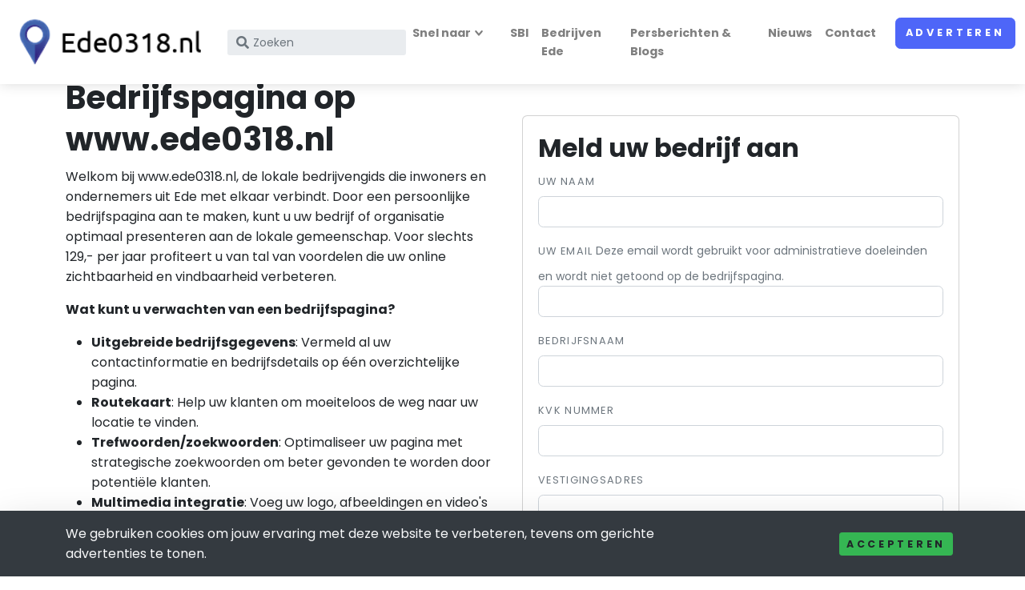

--- FILE ---
content_type: text/html; charset=utf-8
request_url: https://www.ede0318.nl/bedrijf-aanmelden/
body_size: 13533
content:

<!DOCTYPE html>

<html lang="nl">
<head>
<meta charset="utf-8"/>
<meta content="IE=edge" http-equiv="X-UA-Compatible"/>
<title>Uw bedrijf aanmelden op Amsterdam-020.nl. Wordt beter zichtbaar in de regio Amsterdam- Ede</title>
<meta content="Uw eigen zakelijke bedrijfspagina in de gemeente bedrijvengids" name="description"/>
<meta content="width=device-width, initial-scale=1" name="viewport"/>
<link href="https://fonts.googleapis.com" rel="preconnect"/>
<link crossorigin="" href="https://fonts.gstatic.com" rel="preconnect"/>
<link href="https://cdnjs.cloudflare.com" rel="preconnect"/>
<link href="https://use.fontawesome.com" rel="preconnect"/>
<link href="https://cdn.jsdelivr.net" rel="preconnect"/>
<link href="https://maps.googleapis.com" rel="preconnect"/>
<link href="https://gemeentesites.ams3.digitaloceanspaces.com" rel="dns-prefetch"/>
<meta content="all,follow" name="robots"/>
<link href="https://gemeentesites.ams3.digitaloceanspaces.com/static/css/style.default.css" id="theme-stylesheet" rel="stylesheet">
<link as="style" href="https://fonts.googleapis.com/css2?family=Playfair+Display:wght@400;700&amp;family=Poppins:wght@300;400;700&amp;display=swap" onload="this.onload=null;this.rel='stylesheet'" rel="preload"/>
<noscript><link href="https://fonts.googleapis.com/css2?family=Playfair+Display:wght@400;700&amp;family=Poppins:wght@300;400;700&amp;display=swap" rel="stylesheet"/></noscript>
<link as="style" href="https://gemeentesites.ams3.digitaloceanspaces.com/static/vendor/nouislider/nouislider.css" onload="this.onload=null;this.rel='stylesheet'" rel="preload"/>
<link as="style" href="https://cdnjs.cloudflare.com/ajax/libs/Swiper/4.4.1/css/swiper.min.css" onload="this.onload=null;this.rel='stylesheet'" rel="preload"/>
<link as="style" href="https://gemeentesites.ams3.digitaloceanspaces.com/static/vendor/magnific-popup/magnific-popup.css" onload="this.onload=null;this.rel='stylesheet'" rel="preload"/>
<noscript>
<link href="https://gemeentesites.ams3.digitaloceanspaces.com/static/vendor/nouislider/nouislider.css" rel="stylesheet"/>
<link href="https://cdnjs.cloudflare.com/ajax/libs/Swiper/4.4.1/css/swiper.min.css" rel="stylesheet"/>
<link href="https://gemeentesites.ams3.digitaloceanspaces.com/static/vendor/magnific-popup/magnific-popup.css" rel="stylesheet"/>
</noscript>
<!-- Dismissible Banners Styles -->
<style>
            /* Dismissible Banners - Fixed overlays on left and right */
            .banner-item {
                position: relative;
                margin-bottom: 0;
            }

            .banner-item.dismissed {
                display: none !important;
            }

            .sidebar-dismiss {
                position: absolute;
                top: 0;
                right: 0;
                background: rgba(0, 0, 0, 0.7);
                color: white;
                border: none;
                border-radius: 0 0 0 4px;
                width: 30px;
                height: 30px;
                cursor: pointer;
                font-size: 18px;
                line-height: 1;
                padding: 0;
                z-index: 101;
                transition: background 0.2s;
            }

            .sidebar-dismiss:hover {
                background: rgba(0, 0, 0, 0.9);
            }

            .banners-left.dismissed,
            .banners-right.dismissed {
                display: none !important;
            }

            /* Hide banners initially for deferred loading */
            .banners-left,
            .banners-right,
            .banners-mobile-row {
                opacity: 0;
                visibility: hidden;
                transition: opacity 0.3s ease-in-out, visibility 0.3s ease-in-out;
            }

            /* Show banners when loaded class is added */
            .banners-left.loaded,
            .banners-right.loaded,
            .banners-mobile-row.loaded {
                opacity: 1;
                visibility: visible;
            }

            /* Desktop: Fixed position overlays on left and right */
            @media (min-width: 1400px) {
                .banners-left,
                .banners-right {
                    position: fixed;
                    top: 200px;
                    width: 300px;
                    z-index: 100;
                }

                .banners-left {
                    left: 20px;
                }

                .banners-right {
                    right: 20px;
                }
            }

            /* Mobile: Bottom banner (horizontal 728x90) */
            @media (max-width: 1399px) {
                .banners-left,
                .banners-right {
                    display: none;
                }

                .banners-mobile-row {
                    position: fixed;
                    bottom: 0;
                    left: 0;
                    right: 0;
                    background: rgba(255, 255, 255, 0.98);
                    padding: 5px;
                    box-shadow: 0 -2px 10px rgba(0,0,0,0.2);
                    z-index: 1000;
                    max-height: 70px;
                    display: flex;
                    align-items: center;
                    justify-content: center;
                    overflow: hidden;
                }

                .banners-mobile-row .banner-item {
                    max-width: 100%;
                    height: auto;
                    display: flex;
                    align-items: center;
                    justify-content: center;
                    margin-bottom: 0;
                }

                .banners-mobile-row .banner-item img {
                    max-width: 100%;
                    max-height: 60px;
                    height: auto;
                    width: auto;
                }

                .banners-mobile-row .banner-item a {
                    max-width: 100%;
                }

                .banners-mobile-row .banner-item a {
                    display: flex;
                    align-items: center;
                    justify-content: center;
                    height: 100%;
                }

                /* Only show first banner on mobile */
                .banners-mobile-row .banner-item:not(:first-child) {
                    display: none;
                }

                /* Adjust dismiss button for mobile */
                .banners-mobile-row .sidebar-dismiss {
                    position: absolute;
                    top: 5px;
                    right: 5px;
                    border-radius: 4px;
                    bottom: auto;
                }

                .banners-mobile-row.dismissed {
                    display: none !important;
                }
            }

            @media (min-width: 1400px) {
                .banners-mobile-row {
                    display: none;
                }
            }
        </style>
<!-- Favicon-->
<link href="https://gemeentesites.ams3.digitaloceanspaces.com/static/img/favicon.png" rel="shortcut icon">
<link as="style" href="https://cdn.jsdelivr.net/npm/bootstrap-icons@1.8.1/font/bootstrap-icons.css" onload="this.onload=null;this.rel='stylesheet'" rel="preload"/>
<link as="style" href="https://use.fontawesome.com/releases/v5.8.1/css/all.css" onload="this.onload=null;this.rel='stylesheet'" rel="preload"/>
<link as="style" href="https://unpkg.com/leaflet@1.9.4/dist/leaflet.css" onload="this.onload=null;this.rel='stylesheet'" rel="preload"/>
<noscript>
<link href="https://cdn.jsdelivr.net/npm/bootstrap-icons@1.8.1/font/bootstrap-icons.css" rel="stylesheet"/>
<link crossorigin="anonymous" href="https://use.fontawesome.com/releases/v5.8.1/css/all.css" integrity="sha384-50oBUHEmvpQ+1lW4y57PTFmhCaXp0ML5d60M1M7uH2+nqUivzIebhndOJK28anvf" rel="stylesheet"/>
<link crossorigin="" href="https://unpkg.com/leaflet@1.9.4/dist/leaflet.css" integrity="sha256-p4NxAoJBhIIN+hmNHrzRCf9tD/miZyoHS5obTRR9BMY=" rel="stylesheet"/>
</noscript>
<!-- Tweaks for older IEs-->
<!--[if lt IE 9]>
            <script src="https://oss.maxcdn.com/html5shiv/3.7.3/html5shiv.min.js"></script>
            <script src="https://oss.maxcdn.com/respond/1.4.2/respond.min.js"></script>
        <![endif]-->
<script defer="" src="https://gemeentesites.ams3.digitaloceanspaces.com/static/cookie_consent/cookiebar.js" type="text/javascript"></script>
<script defer="" src="https://gemeentesites.ams3.digitaloceanspaces.com/static/flexforms/js/flexform.js" type="text/javascript"></script>
<!-- Google tag (gtag.js) -->
<script async="" src="https://www.googletagmanager.com/gtag/js?id=G-48XYQXB4NJ"></script>
<script>
  window.dataLayer = window.dataLayer || [];
  function gtag(){dataLayer.push(arguments);}
  gtag('js', new Date());

  gtag('config', 'G-48XYQXB4NJ');
</script>
</link></link></head>
<body style="padding-top: 72px">
<header class="header">
<!-- Navbar-->
<nav class="navbar navbar-expand-lg fixed-top shadow navbar-light bg-white">
<div class="container-fluid">
<div class="d-flex align-items-center">
<a class="navbar-brand py-1" href="/">
<img alt="" decoding="auto" height="60" loading="eager" src="https://gemeentesites.ams3.digitaloceanspaces.com/media/images/ede0318.nl.width-240.png" style="width:240px; height:auto;" width="220"/>
</a>
<form action="/zoeken/" class="form-inline d-none d-sm-flex" id="search">
<div class="input-label-absolute input-label-absolute-left input-expand ms-lg-2 ms-xl-3">
<label class="label-absolute" for="search_search">
<i class="fa fa-search"></i>
<span class="sr-only">Zoek op bedrijfsnaam of KvK
                                        nummer</span>
</label>
<input aria-label="Search" class="form-control form-control-sm border-0 shadow-0 bg-gray-200" id="search_search" name="q" placeholder="Zoeken" type="search"/>
</div>
</form>
</div>
<button aria-controls="navbarCollapse" aria-expanded="false" aria-label="Toggle navigation" class="navbar-toggler navbar-toggler-right" data-bs-target="#navbarCollapse" data-bs-toggle="collapse" type="button">
<i class="fa fa-bars"></i>
</button>
<!-- Navbar Collapse -->
<div class="collapse navbar-collapse" id="navbarCollapse">
<form action="/zoeken/" class="form-inline mt-4 mb-2 d-sm-none" id="searchcollapsed" method="get">
<div class="input-label-absolute input-label-absolute-left w-100">
<label class="label-absolute" for="searchcollapsed_search">
<i class="fa fa-search"></i>
<span class="sr-only">Zoek op bedrijfsnaam of KvK
                                        nummer</span>
</label>
<input aria-label="Search" class="form-control form-control-sm border-0 shadow-0 bg-gray-200" id="searchcollapsed_search" name="q" placeholder="Zoeken" type="search"/>
</div>
</form>
<ul class="navbar-nav ms-auto">
<!-- Megamenu-->
<li class="nav-item dropdown position-static">
<a class="nav-link dropdown-toggle" data-bs-toggle="dropdown" href="#">Snel naar</a>
<div class="dropdown-menu megamenu py-lg-0">
<div class="row">
<div class="col-lg-9">
<div class="row p-3 pe-lg-0 ps-lg-5 pt-lg-2">
<div class="row p-3 pe-lg-0 ps-lg-5 pt-lg-2">
<div class="col-lg-2">
<!-- Megamenu list-->
<h6 class="text-uppercase text-dark">
                                                            Beauty &amp; Gezondheid
                                                        </h6>
<ul class="megamenu-list list-unstyled">
<li class="megamenu-list-item">
<a class="megamenu-list-link" href="/bedrijven/schoonheidssalon-in-ede/">Schoonheidssalon</a>
</li>
<li class="megamenu-list-item">
<a class="megamenu-list-link" href="/bedrijven/huidkliniek-in-ede/">Huidkliniek</a>
</li>
<li class="megamenu-list-item">
<a class="megamenu-list-link" href="/bedrijven/herenkapper-in-ede/">Herenkapper</a>
</li>
<li class="megamenu-list-item">
<a class="megamenu-list-link" href="/bedrijven/dameskapper-in-ede/">Dameskapper</a>
</li>
<li class="megamenu-list-item">
<a class="megamenu-list-link" href="/bedrijven/prive-spa-sauna-in-ede/">Prive Spa-Sauna</a>
</li>
<li class="megamenu-list-item">
<a class="megamenu-list-link" href="/bedrijven/laserbehandeling-in-ede/">Laserbehandeling</a>
</li>
<li class="megamenu-list-item">
<a class="megamenu-list-link" href="/bedrijven/dietisten-gewichtsconsulenten-en-voedingsdeskundigen-in-ede/">Diëtisten</a>
</li>
<li class="megamenu-list-item">
<a class="megamenu-list-link" href="/bedrijven/fysiotherapie-in-ede/">Fysiotherapie</a>
</li>
<li class="megamenu-list-item">
<a class="megamenu-list-link" href="/bedrijven/pedicure-in-ede/">Pedicure</a>
</li>
<li class="megamenu-list-item">
<a class="megamenu-list-link" href="/bedrijven/afvallen-in-ede/">Afvallen</a>
</li>
</ul>
</div>
<div class="col-lg-2">
<!-- Megamenu list-->
<h6 class="text-uppercase text-dark">
                                                            Auto
                                                        </h6>
<ul class="megamenu-list list-unstyled">
<li class="megamenu-list-item">
<a class="megamenu-list-link" href="/bedrijven/autobedrijven-in-ede/">Autobedrijven</a>
</li>
<li class="megamenu-list-item">
<a class="megamenu-list-link" href="/bedrijven/autorijscholen-in-ede/">Autorijscholen</a>
</li>
<li class="megamenu-list-item">
<a class="megamenu-list-link" href="/bedrijven/auto-huren-autoverhuur-in-ede/">Auto huren-Autoverhuur</a>
</li>
<li class="megamenu-list-item">
<a class="megamenu-list-link" href="/bedrijven/theorie-cursus-in-ede/">Theorie cursus</a>
</li>
<li class="megamenu-list-item">
<a class="megamenu-list-link" href="/bedrijven/banden-bandenservice-in-ede/">Banden-Bandenservice</a>
</li>
<li class="megamenu-list-item">
<a class="megamenu-list-link" href="/bedrijven/theorie-cursus-in-ede/">Theorie cursus</a>
</li>
<li class="megamenu-list-item">
<a class="megamenu-list-link" href="/bedrijven/leasen-auto-in-ede/">Leasen auto</a>
</li>
<li class="megamenu-list-item">
<a class="megamenu-list-link" href="/bedrijven/busje-huren-in-ede/">Busje huren</a>
</li>
<li class="megamenu-list-item">
<a class="megamenu-list-link" href="/bedrijven/camper-huren-in-ede/">Camper huren</a>
</li>
<li class="megamenu-list-item">
<a class="megamenu-list-link" href="/bedrijven/auto-occasions-in-ede/">Auto occasions</a>
</li>
<li class="megamenu-list-item">
<a class="megamenu-list-link" href="/bedrijven/private-lease-in-ede/">Private lease</a>
</li>
</ul>
</div>
<div class="col-lg-2">
<!-- Megamenu list-->
<h6 class="text-uppercase text-dark">
                                                            Reizen
                                                        </h6>
<ul class="megamenu-list list-unstyled">
<li class="megamenu-list-item">
<a class="megamenu-list-link" href="/bedrijven/overnachten-in-ede/">Overnachten</a>
</li>
<li class="megamenu-list-item">
<a class="megamenu-list-link" href="/bedrijven/kamperen-in-ede/">Kamperen</a>
</li>
<li class="megamenu-list-item">
<a class="megamenu-list-link" href="/bedrijven/camperplaatsen-in-ede/">Camperplaatsen</a>
</li>
<li class="megamenu-list-item">
<a class="megamenu-list-link" href="/bedrijven/fietsvakantie-in-ede/">Fietsvakantie</a>
</li>
<li class="megamenu-list-item">
<a class="megamenu-list-link" href="/bedrijven/vakantiehuis-in-ede/">Vakantiehuis</a>
</li>
<li class="megamenu-list-item">
<a class="megamenu-list-link" href="/bedrijven/bed-and-breakfast-in-ede/">Bed and breakfast</a>
</li>
<li class="megamenu-list-item">
<a class="megamenu-list-link" href="/bedrijven/bungalowpark-in-ede/">Bungalowpark</a>
</li>
<li class="megamenu-list-item">
<a class="megamenu-list-link" href="/bedrijven/reisbureau-in-ede/">Reisbureau</a>
</li>
<li class="megamenu-list-item">
<a class="megamenu-list-link" href="/bedrijven/camping-in-ede/">Camping</a>
</li>
<li class="megamenu-list-item">
<a class="megamenu-list-link" href="/bedrijven/hotels-in-ede/">Hotels</a>
</li>
</ul>
</div>
<div class="col-lg-2">
<!-- Megamenu list-->
<h6 class="text-uppercase text-dark">
                                                            Bouwen
                                                        </h6>
<ul class="megamenu-list list-unstyled">
<li class="megamenu-list-item">
<a class="megamenu-list-link" href="/bedrijven/bouwmarkt-in-ede/">Bouwmarkt</a>
</li>
<li class="megamenu-list-item">
<a class="megamenu-list-link" href="/bedrijven/dakdekkers-in-ede/">Dakdekkers</a>
</li>
<li class="megamenu-list-item">
<a class="megamenu-list-link" href="/bedrijven/glaszetters-in-ede/">Glaszetters</a>
</li>
<li class="megamenu-list-item">
<a class="megamenu-list-link" href="/bedrijven/loodgieters-in-ede/">Loodgieters</a>
</li>
<li class="megamenu-list-item">
<a class="megamenu-list-link" href="/bedrijven/stukadoors-in-ede/">Stukadoors</a>
</li>
<li class="megamenu-list-item">
<a class="megamenu-list-link" href="/bedrijven/riool-ontstoppen-in-ede/">Riool ontstoppen</a>
</li>
<li class="megamenu-list-item">
<a class="megamenu-list-link" href="/bedrijven/laadpaal-in-ede/">Laadpaal</a>
</li>
<li class="megamenu-list-item">
<a class="megamenu-list-link" href="/bedrijven/veranda-in-ede/">Veranda</a>
</li>
<li class="megamenu-list-item">
<a class="megamenu-list-link" href="/bedrijven/klussenbedrijf-in-ede/">Klussenbedrijf</a>
</li>
<li class="megamenu-list-item">
<a class="megamenu-list-link" href="/bedrijven/bouwmaterialen-in-ede/">Bouwmaterialen</a>
</li>
<li class="megamenu-list-item">
<a class="megamenu-list-link" href="/bedrijven/dakrenovatie-in-ede/">Dakrenovatie</a>
</li>
</ul>
</div>
<div class="col-lg-2">
<!-- Megamenu list-->
<h6 class="text-uppercase text-dark">
                                                            Zakelijke diensten
                                                        </h6>
<ul class="megamenu-list list-unstyled">
<li class="megamenu-list-item">
<a class="megamenu-list-link" href="/bedrijven/accountants-in-ede/">Accountants</a>
</li>
<li class="megamenu-list-item">
<a class="megamenu-list-link" href="/bedrijven/advocaten-en-advocatenkantoren-in-ede/">Advocatenkantoren</a>
</li>
<li class="megamenu-list-item">
<a class="megamenu-list-link" href="/bedrijven/bedrijfs-en-werkplaatsinrichtingen-in-ede/">Werkplaatsinrichtingen</a>
</li>
<li class="megamenu-list-item">
<a class="megamenu-list-link" href="/bedrijven/beveiligingsbedrijven-in-ede/">Beveiligingsbedrijven</a>
</li>
<li class="megamenu-list-item">
<a class="megamenu-list-link" href="/bedrijven/makelaars-in-ede/">Makelaars</a>
</li>
<li class="megamenu-list-item">
<a class="megamenu-list-link" href="/bedrijven/schoonmaakbedrijven-in-ede/">Schoonmaakbedrijven</a>
</li>
<li class="megamenu-list-item">
<a class="megamenu-list-link" href="/bedrijven/administratie-en-boekhoudkantoren-in-ede/">Boekhoudkantoren</a>
</li>
<li class="megamenu-list-item">
<a class="megamenu-list-link" href="/bedrijven/juridisch-advies-in-ede/">Juridisch advies</a>
</li>
<li class="megamenu-list-item">
<a class="megamenu-list-link" href="/bedrijven/bedrijfsuitje-in-ede/">Bedrijfsuitje</a>
</li>
<li class="megamenu-list-item">
<a class="megamenu-list-link" href="/bedrijven/bedrijfsruimte-in-ede/">Bedrijfsruimte</a>
</li>
<li class="megamenu-list-item">
<a class="megamenu-list-link" href="/bedrijven/taxi-in-ede/">Taxi</a>
</li>
<li class="megamenu-list-item">
<a class="megamenu-list-link" href="/bedrijven/opslagruimte-huren-in-ede/">Opslagruimte huren</a>
</li>
</ul>
</div>
<div class="col-lg-2">
<!-- Megamenu list-->
<h6 class="text-uppercase text-dark">
                                                            Detailhandel
                                                        </h6>
<ul class="megamenu-list list-unstyled">
<li class="megamenu-list-item">
<a class="megamenu-list-link" href="/bedrijven/bedrijfskleding-in-ede/">Bedrijfskleding</a>
</li>
<li class="megamenu-list-item">
<a class="megamenu-list-link" href="/bedrijven/bloemen-en-planten-in-ede/">Bloemen-Bezorgen</a>
</li>
<li class="megamenu-list-item">
<a class="megamenu-list-link" href="/bedrijven/winkelen-in-ede/">Winkelen</a>
</li>
<li class="megamenu-list-item">
<a class="megamenu-list-link" href="/bedrijven/boodschappen-bezorgen-in-ede/">Boodschappen bezorgen</a>
</li>
<li class="megamenu-list-item">
<a class="megamenu-list-link" href="/bedrijven/fietsenwinkels-in-ede/">Fietsenwinkels</a>
</li>
<li class="megamenu-list-item">
<a class="megamenu-list-link" href="/bedrijven/tegelwinkels-in-ede/">Tegelwinkels</a>
</li>
<li class="megamenu-list-item">
<a class="megamenu-list-link" href="/bedrijven/hulpmiddelen-in-ede/">Hulpmiddelen</a>
</li>
<li class="megamenu-list-item">
<a class="megamenu-list-link" href="/bedrijven/kantoormeubelen-kantoorinrichting-in-ede/">Kantoorinrichting</a>
</li>
<li class="megamenu-list-item">
<a class="megamenu-list-link" href="/bedrijven/meubel-woonwinkel-in-ede/">Meubel-Woonwinkel</a>
</li>
<li class="megamenu-list-item">
<a class="megamenu-list-link" href="/bedrijven/vloerenwinkels-in-ede/">Vloerenwinkels</a>
</li>
</ul>
</div>
<div class="col-lg-2">
<!-- Megamenu list-->
<h6 class="text-uppercase text-dark">
                                                            Werk &amp; Opleidingen
                                                        </h6>
<ul class="megamenu-list list-unstyled">
<li class="megamenu-list-item">
<a class="megamenu-list-link" href="/bedrijven/uitzendbureaus-in-ede/">Uitzendbureaus</a>
</li>
<li class="megamenu-list-item">
<a class="megamenu-list-link" href="/bedrijven/werving-en-selectie-in-ede/">Werving en selectie</a>
</li>
<li class="megamenu-list-item">
<a class="megamenu-list-link" href="/bedrijven/werk-en-banen-in-ede/">Werk en Banen</a>
</li>
<li class="megamenu-list-item">
<a class="megamenu-list-link" href="/bedrijven/cursus-in-ede/">Cursus</a>
</li>
<li class="megamenu-list-item">
<a class="megamenu-list-link" href="/bedrijven/life-coach-in-ede/">Life coach</a>
</li>
<li class="megamenu-list-item">
<a class="megamenu-list-link" href="/bedrijven/teambuilding-in-ede/">Teambuilding</a>
</li>
<li class="megamenu-list-item">
<a class="megamenu-list-link" href="/bedrijven/recruitment-in-ede/">Recruitment</a>
</li>
<li class="megamenu-list-item">
<a class="megamenu-list-link" href="/bedrijven/freelancers-in-ede/">Freelancers</a>
</li>
<li class="megamenu-list-item">
<a class="megamenu-list-link" href="/bedrijven/vacatures-in-ede/">Vacatures</a>
</li>
<li class="megamenu-list-item">
<a class="megamenu-list-link" href="/bedrijven/vca-in-ede/">Vca</a>
</li>
</ul>
</div>
<div class="col-lg-2">
<!-- Megamenu list-->
<h6 class="text-uppercase text-dark">
                                                            Wonen / Huis en Tuin
                                                        </h6>
<ul class="megamenu-list list-unstyled">
<li class="megamenu-list-item">
<a class="megamenu-list-link" href="/bedrijven/huurwoningen-in-ede/">Huurwoningen</a>
</li>
<li class="megamenu-list-item">
<a class="megamenu-list-link" href="/bedrijven/koopwoningen-in-ede/">Koopwoningen</a>
</li>
<li class="megamenu-list-item">
<a class="megamenu-list-link" href="/bedrijven/verhuizing-in-ede/">Verhuizing</a>
</li>
<li class="megamenu-list-item">
<a class="megamenu-list-link" href="/bedrijven/studentenwoning-studentenkamer-in-ede/">Studentenwoning / Studentenkamer</a>
</li>
<li class="megamenu-list-item">
<a class="megamenu-list-link" href="/bedrijven/hypotheek-hypotheekadviseur-in-ede/">Hypotheek</a>
</li>
<li class="megamenu-list-item">
<a class="megamenu-list-link" href="/bedrijven/beveiligingsbedrijven-in-ede/">Huisbeveiliging</a>
</li>
<li class="megamenu-list-item">
<a class="megamenu-list-link" href="/bedrijven/traprenovatie-in-ede/">Traprenovatie</a>
</li>
<li class="megamenu-list-item">
<a class="megamenu-list-link" href="/bedrijven/verbouwen-in-ede/">Verbouwen</a>
</li>
<li class="megamenu-list-item">
<a class="megamenu-list-link" href="/bedrijven/vloeren-in-ede/">Vloeren</a>
</li>
<li class="megamenu-list-item">
<a class="megamenu-list-link" href="/bedrijven/woninginrichting-in-ede/">Woninginrichting</a>
</li>
<li class="megamenu-list-item">
<a class="megamenu-list-link" href="/bedrijven/binnenzonwering-en-raamdecoratie-in-ede/">Raamdecoratie</a>
</li>
</ul>
</div>
<div class="col-lg-2">
<!-- Megamenu list-->
<h6 class="text-uppercase text-dark">
                                                            Eten &amp; Drinken
                                                        </h6>
<ul class="megamenu-list list-unstyled">
<li class="megamenu-list-item">
<a class="megamenu-list-link" href="/bedrijven/restaurants-in-ede/">Restaurants</a>
</li>
<li class="megamenu-list-item">
<a class="megamenu-list-link" href="/bedrijven/hapjes-bestellen-in-ede/">Hapjes bestellen</a>
</li>
<li class="megamenu-list-item">
<a class="megamenu-list-link" href="/bedrijven/buffet-bestellen-in-ede/">Buffet bestellen</a>
</li>
<li class="megamenu-list-item">
<a class="megamenu-list-link" href="/bedrijven/lunchen-in-ede/">Lunchen</a>
</li>
<li class="megamenu-list-item">
<a class="megamenu-list-link" href="/bedrijven/eten-bestellen-in-ede/">Eten Bestellen</a>
</li>
<li class="megamenu-list-item">
<a class="megamenu-list-link" href="/bedrijven/catering-in-ede/">Catering</a>
</li>
<li class="megamenu-list-item">
<a class="megamenu-list-link" href="/bedrijven/cafes-in-ede/">Cafés</a>
</li>
<li class="megamenu-list-item">
<a class="megamenu-list-link" href="/bedrijven/all-you-can-eat-in-ede/">All you can eat</a>
</li>
<li class="megamenu-list-item">
<a class="megamenu-list-link" href="/bedrijven/afhaalrestaurants-in-ede/">Afhaalrestaurants</a>
</li>
<li class="megamenu-list-item">
<a class="megamenu-list-link" href="/bedrijven/viswinkel-in-ede/">Viswinkel</a>
</li>
</ul>
</div>
<div class="col-lg-2">
<!-- Megamenu list-->
<h6 class="text-uppercase text-dark">
                                                            Reclame / Marketing
                                                        </h6>
<ul class="megamenu-list list-unstyled">
<li class="megamenu-list-item">
<a class="megamenu-list-link" href="/bedrijven/online-internet-marketing-seo-bureau-in-ede/">Online Internet Marketing SEO Bureau</a>
</li>
<li class="megamenu-list-item">
<a class="megamenu-list-link" href="/bedrijven/linkbuilding-bureau-in-ede/">Linkbuilding bureau</a>
</li>
<li class="megamenu-list-item">
<a class="megamenu-list-link" href="/bedrijven/reclamebureaus-in-ede/">Reclamebureaus</a>
</li>
<li class="megamenu-list-item">
<a class="megamenu-list-link" href="/bedrijven/branding-in-ede/">Branding</a>
</li>
<li class="megamenu-list-item">
<a class="megamenu-list-link" href="/bedrijven/website-laten-maken-in-ede/">Website laten maken</a>
</li>
<li class="megamenu-list-item">
<a class="megamenu-list-link" href="/bedrijven/communicatiebureau-in-ede/">Communicatiebureau</a>
</li>
<li class="megamenu-list-item">
<a class="megamenu-list-link" href="/bedrijven/fotograaf-in-ede/">Fotograaf</a>
</li>
<li class="megamenu-list-item">
<a class="megamenu-list-link" href="/bedrijven/excel-cursus-in-ede/">Excel-Cursus</a>
</li>
<li class="megamenu-list-item">
<a class="megamenu-list-link" href="/bedrijven/webdesign-webdevelopment-in-ede/">Webdesign-Webdevelopment</a>
</li>
<li class="megamenu-list-item">
<a class="megamenu-list-link" href="/bedrijven/contentmarketing-in-ede/">Contentmarketing</a>
</li>
</ul>
</div>
</div>
</div>
</div>
<div class="col-lg-3 d-none d-lg-block position-relative">
<img alt="" class="bg-image" src="https://gemeentesites.ams3.digitaloceanspaces.com/media/images/rodion-kutsaiev-PEm_sLmJT-w-unspla.2e16d0ba.fill-800x450.jpg">
</img></div>
</div>
</div>
</li>
<!-- /Megamenu end-->
<li class="nav-item">
<a class="nav-link" href="/sbi-codes">SBI</a>
</li>
<li class="nav-item">
<a class="nav-link" href="/alle-bedrijven-in-ede">Bedrijven Ede</a>
</li>
<li class="nav-item">
<a class="nav-link" href="/persberichten-en-blogs-ede">Persberichten &amp; Blogs</a>
</li>
<li class="naw_item">
<a class="nav-link" href="/nieuws">Nieuws</a>
</li>
<li class="nav-item">
<a class="nav-link" href="/contact">Contact</a>
</li>
<li class="nav-item mt-3 mt-lg-0 ms-lg-3 d-lg-none d-xl-inline-block">
<a class="btn btn-primary" href="/adverteren">Adverteren</a>
</li>
</ul>
</div>
</div>
</nav>
<!-- /Navbar -->
</header>
<!-- Mobile: Bottom banner (fixed at bottom, 728x90 horizontal format) -->
<div class="container mt-4 mb-4">
<div class="row">
<div class="col-md-6">
<h1>
                Bedrijfspagina op www.ede0318.nl
            </h1>
<!-- Main image below title -->
<!-- Show business info if provided in context (for opt-out forms) -->
<div>
<p data-block-key="ymyk9">Welkom bij www.ede0318.nl, de lokale bedrijvengids die inwoners en ondernemers uit Ede met elkaar verbindt. Door een persoonlijke bedrijfspagina aan te maken, kunt u uw bedrijf of organisatie optimaal presenteren aan de lokale gemeenschap. Voor slechts 129,- per jaar profiteert u van tal van voordelen die uw online zichtbaarheid en vindbaarheid verbeteren.</p><p data-block-key="dld9u"><b>Wat kunt u verwachten van een bedrijfspagina?</b></p><ul><li data-block-key="4o0vg"><b>Uitgebreide bedrijfsgegevens</b>: Vermeld al uw contactinformatie en bedrijfsdetails op één overzichtelijke pagina.</li><li data-block-key="f06c7"><b>Routekaart</b>: Help uw klanten om moeiteloos de weg naar uw locatie te vinden.</li><li data-block-key="kg8i"><b>Trefwoorden/zoekwoorden</b>: Optimaliseer uw pagina met strategische zoekwoorden om beter gevonden te worden door potentiële klanten.</li><li data-block-key="8hkf6"><b>Multimedia integratie</b>: Voeg uw logo, afbeeldingen en video's toe om uw bedrijf visueel aantrekkelijk te presenteren.</li><li data-block-key="8sa4k"><b>Uitgebreide bedrijfsomschrijving</b>: Beschrijf uw bedrijf in detail met minimaal 1000 woorden om bezoekers volledig te informeren.</li><li data-block-key="2t8b4"><b>Social media links</b>: Verbind uw pagina direct met uw sociale mediakanalen zoals Facebook, LinkedIn, Instagram, en Twitter.</li><li data-block-key="3a9p"><b>SEO optimalisatie</b>: Profiteer van geavanceerde SEO-technieken om uw lokale online vindbaarheid en zichtbaarheid te vergroten.</li><li data-block-key="7of04"><b>Snelle google indexering</b>: Dankzij onze unieke gemeentelijke domeinnaam wordt uw bedrijfspagina snel geïndexeerd door Google, wat ook een positieve invloed heeft op de SEO van uw eigen website.</li></ul><h2 data-block-key="7mb1s">Waarom kiezen voor Ede 0318?</h2><p data-block-key="80rv1">Bent u een lokale ondernemer of vertegenwoordigt u een lokale organisatie? Dan is Ede 0318 de perfecte plek om uw doelen te bereiken. Of u nu een lokaal evenement wilt promoten, speciale aanbiedingen wilt aankondigen, uw nieuwe producten of diensten wilt presenteren, of gewoon uw bedrijf wilt voorstellen aan het bredere publiek, wij staan klaar om u te helpen. Ons team gaat graag met u in gesprek om de beste advertentiemogelijkheden en strategieën te bespreken.</p><h4 data-block-key="1l2l7">Ons aanbod: premium SEO bedrijfspagina in Ede.</h4><p data-block-key="1di8b"><b>Prijs</b>: 129,- per jaar<br/></p><p data-block-key="786nh"><b>Inclusief</b>:</p><ul><li data-block-key="42j3k">Uw unieke bedrijfspagina met uitgebreide bedrijfsgegevens</li><li data-block-key="72cr4">Een routekaart naar uw locatie</li><li data-block-key="dkl4n">Strategisch gebruik van zoekwoorden om uw vindbaarheid te vergroten</li><li data-block-key="87h4e">Plaatsing van uw logo, afbeeldingen en video's</li><li data-block-key="2ichu">Een uitgebreide bedrijfsomschrijving van minimaal 1000 woorden</li><li data-block-key="47t1h">Directe links naar uw sociale mediakanalen</li><li data-block-key="8hpdj">Extra SEO optimalisatie voor betere lokale online vindbaarheid en zichtbaarheid</li><li data-block-key="77vp3">Snelle Google indexering voor zowel uw bedrijfspagina als uw eigen website</li></ul><h2 data-block-key="7hbqd">Aanmelden en contact</h2><p data-block-key="cb2co">Wilt u uw bedrijf aanmelden voor een persoonlijke bedrijfspagina in de www.ede0318.nl bedrijvengids? Neem vandaag nog contact met ons op! Bel ons of vul het contactformulier in. Wij helpen u graag verder en bespreken samen met u de mogelijkheden.</p><h2 data-block-key="2k9p2"><b>Uw bedrijf nu aanmelden op</b> <a href="https://www.ede0318.nl" rel="noopener noreferrer" target="_blank">www.ede0318.nl</a></h2><p data-block-key="15cfh">Met onze lokale bedrijvengids zorgt u ervoor dat uw bedrijf de aandacht krijgt die het verdient in Ede. Profiteer van onze expertise en verhoog uw online zichtbaarheid en succes!</p>
</div>
</div>
<div class="col-md-6 mt-5">
<!-- Bootstrap 5 Panel -->
<div class="card">
<div class="card-body">
<form action="https://www.ede0318.nl/bedrijf-aanmelden/" class="form-horizontal" enctype="multipart/form-data" method="POST">
<h2>Meld uw bedrijf aan</h2>
<input name="csrfmiddlewaretoken" type="hidden" value="snHnMmSZ7gGyrnWiwLplGIwpfZFItfiE2b3n178wyEDpVRmXC9pJMbZQuk7JjaZz"/>
<div class="mb-3">
<label class="form-label" for="id_uw_naam">Uw naam</label>
<input class="form-control" id="id_uw_naam" maxlength="255" name="uw_naam" required="" type="text"/>
</div>
<div class="mb-3">
<label class="form-label" for="id_uw_email">Uw email</label>
<small class="form-text text-muted">Deze email wordt gebruikt voor administratieve doeleinden en wordt niet getoond op de bedrijfspagina.</small>
<input aria-describedby="id_uw_email_helptext" class="form-control" id="id_uw_email" maxlength="320" name="uw_email" required="" type="email"/>
</div>
<div class="mb-3">
<label class="form-label" for="id_bedrijfsnaam">Bedrijfsnaam</label>
<input class="form-control" id="id_bedrijfsnaam" maxlength="255" name="bedrijfsnaam" required="" type="text"/>
</div>
<div class="mb-3">
<label class="form-label" for="id_kvk_nummer">KvK nummer</label>
<input class="form-control" id="id_kvk_nummer" maxlength="255" name="kvk_nummer" required="" type="text"/>
</div>
<div class="mb-3">
<label class="form-label" for="id_vestigingsadres">Vestigingsadres</label>
<input class="form-control" id="id_vestigingsadres" maxlength="255" name="vestigingsadres" type="text"/>
</div>
<div class="mb-3">
<label class="form-label" for="id_website">Website</label>
<input aria-hidden="true" autocomplete="off" class="form-control" id="id_website" name="website" style="position: absolute; left: -9999px; width: 1px; height: 1px;" tabindex="-1" type="text"/>
</div>
<div class="mb-3">
<label class="form-label" for="id_email">Email</label>
<small class="form-text text-muted">Voor gebruik op de bedrijfspagina</small>
<input aria-describedby="id_email_helptext" class="form-control" id="id_email" maxlength="320" name="email" type="email"/>
</div>
<div class="mb-3">
<label class="form-label" for="id_telefoon">Telefoon</label>
<input class="form-control" id="id_telefoon" maxlength="255" name="telefoon" type="text"/>
</div>
<div class="mb-3">
<label class="form-label" for="id_bedrijfsomschrijving">Bedrijfsomschrijving</label>
<textarea class="form-control" cols="40" id="id_bedrijfsomschrijving" name="bedrijfsomschrijving" rows="10">
</textarea>
</div>
<div class="mb-3">
<label class="form-label" for="id_afbeelding">Afbeelding</label>
<small class="form-text text-muted">Ondersteunde bestandsformaten: AVIF, GIF, JPG, JPEG, PNG, WEBP. Maximale bestandsgrootte: 10,0 MB.</small>
<input accept="image/*" aria-describedby="id_afbeelding_helptext" class="form-control" id="id_afbeelding" name="afbeelding" type="file"/>
</div>
<button class="btn btn-primary" type="verstuur">Verstuur</button>
</form>
</div>
</div>
</div>
</div>
</div>
<script>
    document.addEventListener("DOMContentLoaded", function() {
        const params = new URLSearchParams(window.location.search);

        // Auto-populate form fields from URL parameters
        params.forEach((value, key) => {
            let input = document.querySelector(`[name="${key}"]`);
            if (input && !input.value) { // Checks if input exists and is not already filled
                input.value = value;
            }
        });
    });
</script>
<section class="py-6 bg-gray-100">
<div class="container">
<div class="row mb-5">
<div class="col-md-8">
<p class="subtitle text-secondary">
                            Persberichten &amp; Blogs over Ede
                        </p>
<h2>Inzichten, Updates &amp; Nieuws</h2>
</div>
<div class="col-md-4 d-md-flex align-items-center justify-content-end">
<a class="text-muted text-sm" href="/persberichten-en-blogs-ede">Bekijk alle artikelen<i class="fas fa-angle-double-right ms-2"></i></a>
</div>
</div>
<div class="row">
<div class="col-lg-4 col-sm-6 mb-4 hover-animate">
<div class="card shadow border-0">
<a href="http://www.ede0318.nl/keychron-en-toetsenbord-kopen-in-ede/">
<img alt="Keychron en toetsenbord kopen in Ede" class="img-fluid card-img-top" decoding="async" height="220" loading="lazy" src="https://gemeentesites.ams3.digitaloceanspaces.com/media/images/Keychron_en_Toetsenbord_kopen_in_E.2e16d0ba.fill-400x220.jpg" width="400"/>
</a>
<div class="card-body">
<a class="text-uppercase text-muted text-sm letter-spacing-2" href="/blog/elektronica-en-gadgets/">Elektronica en gadgets</a>
<h5 class="my-2">
<a class="text-dark" href="http://www.ede0318.nl/keychron-en-toetsenbord-kopen-in-ede/">Keychron en toetsenbord kopen in Ede</a>
</h5>
<p class="text-gray-500 text-sm my-3">
<i class="far fa-clock me-2"></i>28 september 2025
                                </p>
<p class="my-2 text-muted text-sm">
                                    Ben jij op zoek naar een toetsenbord dat meer kan dan alleen de standaardtoetsen indrukken? Steeds meer inwoners van Ede ontdekken de voordelen van Keychron-toetsenborden.
                                </p>
<a class="btn btn-link ps-0" href="http://www.ede0318.nl/keychron-en-toetsenbord-kopen-in-ede/">Lees verder<i class="fa fa-long-arrow-alt-right ms-2"></i></a>
</div>
</div>
</div>
<div class="col-lg-4 col-sm-6 mb-4 hover-animate">
<div class="card shadow border-0">
<a href="http://www.ede0318.nl/het-belang-van-lokale-vakmannen-in-ede/">
<img alt="Het belang van lokale vakmannen in Ede" class="img-fluid card-img-top" decoding="async" height="220" loading="lazy" src="https://gemeentesites.ams3.digitaloceanspaces.com/media/images/anyzoy-studio-wgaV2vE5kp8-unsplash.2e16d0ba.fill-400x220.jpg" width="400"/>
</a>
<div class="card-body">
<a class="text-uppercase text-muted text-sm letter-spacing-2" href="/blog/wonen-huis-en-tuin/">Wonen, huis en tuin</a>
<h5 class="my-2">
<a class="text-dark" href="http://www.ede0318.nl/het-belang-van-lokale-vakmannen-in-ede/">Het belang van lokale vakmannen in Ede</a>
</h5>
<p class="text-gray-500 text-sm my-3">
<i class="far fa-clock me-2"></i>24 september 2025
                                </p>
<p class="my-2 text-muted text-sm">
                                    Een verbouwing of reparatie in huis brengt altijd meer met zich mee dan je denkt. Of je nu een nieuwe keuken wilt laten plaatsen, de woonkamer wilt stukadoren of de elektra wilt vernieuwen: goede vakmensen maken het verschil.
                                </p>
<a class="btn btn-link ps-0" href="http://www.ede0318.nl/het-belang-van-lokale-vakmannen-in-ede/">Lees verder<i class="fa fa-long-arrow-alt-right ms-2"></i></a>
</div>
</div>
</div>
<div class="col-lg-4 col-sm-6 mb-4 hover-animate">
<div class="card shadow border-0">
<a href="http://www.ede0318.nl/een-krachtig-webdesign-voor-bedrijven-in-ede/">
<img alt="Een krachtig webdesign voor bedrijven in Ede" class="img-fluid card-img-top" decoding="async" height="220" loading="lazy" src="https://gemeentesites.ams3.digitaloceanspaces.com/media/images/ede_0318.2e16d0ba.fill-400x220.jpg" width="400"/>
</a>
<div class="card-body">
<a class="text-uppercase text-muted text-sm letter-spacing-2" href="/blog/online-marketing-webdesign/">Online Marketing | Webdesign</a>
<h5 class="my-2">
<a class="text-dark" href="http://www.ede0318.nl/een-krachtig-webdesign-voor-bedrijven-in-ede/">Een krachtig webdesign voor bedrijven in Ede</a>
</h5>
<p class="text-gray-500 text-sm my-3">
<i class="far fa-clock me-2"></i>29 oktober 2024
                                </p>
<p class="my-2 text-muted text-sm">
                                    Als ondernemer in Ede weet je dat een goede online presentatie steeds belangrijker wordt. Een professioneel webdesign is niet alleen het visitekaartje van je bedrijf, maar ook een krachtig middel om jouw doelgroep te bereiken. Bij Wux bieden wij op m
                                </p>
<a class="btn btn-link ps-0" href="http://www.ede0318.nl/een-krachtig-webdesign-voor-bedrijven-in-ede/">Lees verder<i class="fa fa-long-arrow-alt-right ms-2"></i></a>
</div>
</div>
</div>
</div>
</div>
</section>
<!-- Footer-->
<footer class="position-relative z-index-10 d-print-none">
<!-- Main block - menus, subscribe form-->
<div class="py-6 bg-gray-200 text-muted">
<div class="container">
<div class="row">
<div class="col-lg-3 col-md-6 mb-5 mb-lg-0">
<h6 class="text-dark mb-3">Ede 0318</h6>
<ul class="list-unstyled">
<li>
<span class="text-muted">Bel ons: 085-04 10 177</span>
</li>
<li>
<a class="text-muted" href="/contact">Contact</a>
</li>
<li>
<a class="text-muted" href="/adverteren">Adverteren</a>
</li>
<li>
<a class="text-muted" href="/over">Over ons</a>
</li>
<li>
<a class="text-muted" href="/">Cookieverklaring</a>
</li>
<li>
<a class="text-muted" href="/avg">Avg</a>
</li>
<li>
<a class="text-muted" href="/privacy">Privacy</a>
</li>
</ul>
</div>
<div class="col-lg-3 col-md-6 mb-5 mb-lg-0">
<h6 class="text-dark mb-3">Direct naar</h6>
<ul class="list-unstyled">
<li>
<a class="text-muted" href="/bedrijven/autorijscholen-in-ede/">Rijscholen Ede</a>
</li>
<li>
<a class="text-muted" href="/bedrijven/fietsenwinkels-in-ede/">Fietswinkels Ede</a>
</li>
<li>
<a class="text-muted" href="/bedrijven/taxi-in-ede/">Taxi Ede</a>
</li>
<li>
<a class="text-muted" href="/bedrijven/kappers-in-ede/">Kapper Ede</a>
</li>
<li>
<a class="text-muted" href="/bedrijven/beauty-gezondheid-in-ede/">Gezondheid Ede</a>
</li>
<li>
<a class="text-muted" href="/bedrijven/afvallen-in-ede/">Afvallen Ede</a>
</li>
<li>
<a class="text-muted" href="/bedrijven/gezond-eten-in-ede/">Gezond eten Ede</a>
</li>
</ul>
</div>
<div class="col-lg-3 col-md-6 mb-5 mb-lg-0">
<h6 class="text-dark mb-3">Bekend in Ede</h6>
<ul class="list-unstyled">
<li>
<a class="text-muted" href="/bedrijven/restaurants-in-ede/">Restaurants Ede</a>
</li>
<li>
<a class="text-muted" href="/bedrijven/catering-in-ede/">Catering Ede</a>
</li>
<li>
<a class="text-muted" href="/bedrijven/schoonheidssalon-in-ede/">Schoonheidssalon Ede</a>
</li>
<li>
<a class="text-muted" href="/bedrijven/tandartspraktijken-in-ede/">Tandartspraktijken Ede</a>
</li>
<li>
<a class="text-muted" href="/bedrijven/loodgieters-in-ede/">Loodgieters Ede</a>
</li>
<li>
<a class="text-muted" href="/bedrijven/stukadoors-in-ede/">Stukadoorsbedrijf Ede</a>
</li>
<li>
<a class="text-muted" href="/bedrijven/verhuisbedrijf-in-ede/">Verhuisbedrijf Ede</a>
</li>
</ul>
</div>
<div class="col-lg-3 col-md-6 mb-5 mb-lg-0">
<h6 class="text-dark mb-3">Wij zijn er voor</h6>
<ul class="list-unstyled">
<li>
<a class="text-muted" href="/bedrijven/winkelen-in-ede/">Winkelen Ede</a>
</li>
<li>
<a class="text-muted" href="/bedrijven/meubel-woonwinkel-in-ede/">Meubel-Woonwinkel Ede</a>
</li>
<li>
<a class="text-muted" href="/bedrijven/appartementen-en-kamerverhuur-in-ede/">Appartementen- en Kamerverhuur Ede</a>
</li>
<li>
<a class="text-muted" href="/bedrijven/camping-in-ede/">Camping Ede</a>
</li>
<li>
<a class="text-muted" href="/bedrijven/overnachten-in-ede/">Overnachten Ede</a>
</li>
<li>
<a class="text-muted" href="/bedrijven/vakantiehuis-in-ede/">Vakantiehuis Ede</a>
</li>
<li>
<a class="text-muted" href="/bedrijven/bungalowpark-in-ede/">Bungalowpark Ede</a>
</li>
</ul>
</div>
<div class="col-lg-3 col-md-6 mb-5 mb-lg-0">
<h6 class="text-dark mb-3">Thema’s</h6>
<ul class="list-unstyled">
<li>
<a class="text-muted" href="/bedrijven/klussenbedrijf-in-ede/">Klussenbedrijf Ede</a>
</li>
<li>
<a class="text-muted" href="/bedrijven/notarissen-in-ede/">Notarissen Ede</a>
</li>
<li>
<a class="text-muted" href="/bedrijven/taxateurs-in-ede/">Taxateurs Ede</a>
</li>
<li>
<a class="text-muted" href="/bedrijven/schoonmaakbedrijven-in-ede/">Schoonmaakbedrijf Ede</a>
</li>
<li>
<a class="text-muted" href="/bedrijven/makelaars-in-ede/">Makelaars Ede</a>
</li>
</ul>
</div>
<div class="col-lg-3 col-md-6 mb-5 mb-lg-0">
<h6 class="text-dark mb-3">Onze producten</h6>
<ul class="list-unstyled">
<li>
<a class="text-muted" href="/bedrijven/keuken-in-ede/">Keuken Ede</a>
</li>
<li>
<a class="text-muted" href="/bedrijven/vca-in-ede/">Vca Ede</a>
</li>
<li>
<a class="text-muted" href="/bedrijven/kledingwinkel-in-ede/">Kledingwinkel Ede</a>
</li>
<li>
<a class="text-muted" href="/bedrijven/website-laten-maken-in-ede/">Website laten maken Ede</a>
</li>
<li>
<a class="text-muted" href="/bedrijven/sportschool-in-ede/">Sportschool Ede</a>
</li>
</ul>
</div>
<div class="col-lg-3 col-md-6 mb-5 mb-lg-0">
<h6 class="text-dark mb-3">Gewaardeerd</h6>
<ul class="list-unstyled">
<li>
<a class="text-muted" href="/bedrijven/autobedrijven-in-ede/">Auto-bedrijven Ede</a>
</li>
<li>
<a class="text-muted" href="/bedrijven/auto-huren-autoverhuur-in-ede/">Auto huren-Autoverhuur Ede</a>
</li>
<li>
<a class="text-muted" href="/bedrijven/banden-bandenservice-in-ede/">Banden-Bandenservice Ede</a>
</li>
<li>
<a class="text-muted" href="/bedrijven/advocaten-en-advocatenkantoren-in-ede/">Advocatenkantoren Ede</a>
</li>
<li>
<a class="text-muted" href="/bedrijven/slotenmaker-in-ede/">Slotenmaker Ede</a>
</li>
</ul>
</div>
<div class="col-lg-3 col-md-6 mb-5 mb-lg-0">
<h6 class="text-dark mb-3">Populair</h6>
<ul class="list-unstyled">
<li>
<a class="text-muted" href="/bedrijven/woningruil-in-ede/">Woningruil Ede</a>
</li>
<li>
<a class="text-muted" href="/bedrijven/prive-spa-sauna-in-ede/">Prive Spa-Sauna Ede</a>
</li>
<li>
<a class="text-muted" href="/bedrijven/incassobureaus-in-ede/">Incassobureau Ede</a>
</li>
<li>
<a class="text-muted" href="/bedrijven/bedrijfsruimte-in-ede/">Bedrijfsruimte Ede</a>
</li>
<li>
<a class="text-muted" href="/bedrijven/ongediertebestrijding-in-ede/">Ongediertebestrijding Ede</a>
</li>
</ul>
</div>
</div>
</div>
</div>
<!-- Copyright section of the footer-->
<div class="py-4 fw-light bg-gray-800 text-gray-300">
<div class="container">
<div class="row align-items-between">
<div class="col-md-12 text-center text-md-start">
<p class="text-sm mb-md-0">
                                © 2019 - 2025 Realisatie en SEO
                                door
                                <a href="https://lioninternet.nl/seo-bureau/" rel="noopener noreferrer" target="_blank" title="SEO-bureau"><strong>SEO-bureau</strong></a>
                                Lion Internet. Betaal alleen voor bewezen
                                resultaten?
                                <a href="https://lioninternet.nl/seo-no-cure-no-pay-zoekmachine-optimalisatie/" rel="noopener noreferrer" target="_blank" title="SEO optimalisatie No Cure No Pay"><strong>SEO optimalisatie No Cure No
                                        Pay</strong></a>.
                                <a href="https://www.ede0318.nl/"><strong>Ede</strong></a>
                                is onderdeel van Lion Internet.
                            </p>
</div>
</div>
</div>
</div>
</footer>
<!-- JavaScript files-->
<script>
            // ------------------------------------------------------- //
            //   Inject SVG Sprite -
            //   see more here
            //   https://css-tricks.com/ajaxing-svg-sprite/
            // ------------------------------------------------------ //
            function injectSvgSprite(path) {
                var ajax = new XMLHttpRequest();
                ajax.open("GET", path, true);
                ajax.send();
                ajax.onload = function (e) {
                    var div = document.createElement("div");
                    div.className = "d-none";
                    div.innerHTML = ajax.responseText;
                    document.body.insertBefore(
                        div,
                        document.body.childNodes[0],
                    );
                };
            }
            // to avoid CORS issues when viewing using file:// protocol, using the demo URL for the SVG sprite
            // use your own URL in production, please :)
            // https://demo.bootstrapious.com/directory/1-0/icons/orion-svg-sprite.svg
            //- injectSvgSprite('${path}icons/orion-svg-sprite.svg');
            injectSvgSprite(
                "https://demo.bootstrapious.com/directory/1-4/icons/orion-svg-sprite.svg",
            );
        </script>
<!-- jQuery - defer but load first as other scripts depend on it -->
<script defer="" src="https://gemeentesites.ams3.digitaloceanspaces.com/static/vendor/jquery/jquery.min.js"></script>
<!-- Bootstrap JS bundle - Bootstrap + PopperJS-->
<script defer="" src="https://gemeentesites.ams3.digitaloceanspaces.com/static/vendor/bootstrap/js/bootstrap.bundle.min.js"></script>
<!-- Magnific Popup - Lightbox for the gallery-->
<script defer="" src="https://gemeentesites.ams3.digitaloceanspaces.com/static/vendor/magnific-popup/jquery.magnific-popup.min.js"></script>
<!-- Smooth scroll-->
<script defer="" src="https://gemeentesites.ams3.digitaloceanspaces.com/static/vendor/smooth-scroll/smooth-scroll.polyfills.min.js"></script>
<!-- Bootstrap Select-->
<script defer="" src="https://gemeentesites.ams3.digitaloceanspaces.com/static/vendor/bootstrap-select/js/bootstrap-select.min.js"></script>
<!-- Object Fit Images - Fallback for browsers that don't support object-fit-->
<script defer="" src="https://gemeentesites.ams3.digitaloceanspaces.com/static/vendor/object-fit-images/ofi.min.js"></script>
<!-- Swiper Carousel -->
<script defer="" src="https://cdnjs.cloudflare.com/ajax/libs/Swiper/4.4.1/js/swiper.min.js"></script>
<!-- Leaflet Maps -->
<script crossorigin="" defer="" integrity="sha256-20nQCchB9co0qIjJZRGuk2/Z9VM+kNiyxNV1lvTlZBo=" src="https://unpkg.com/leaflet@1.9.4/dist/leaflet.js"></script>
<!-- Inline critical scripts -->
<script>
            var basePath = "";
        </script>
<!-- Main Theme JS file -->
<script defer="" src="https://gemeentesites.ams3.digitaloceanspaces.com/static/js/theme.js"></script>
<script>
            var mapSection = document.querySelector("div#map");
            if (mapSection) {
                var lat = mapSection.getAttribute("data-lat");
                var lon = mapSection.getAttribute("data-lon");
                var map = L.map("map").setView([lat, lon], 13);
                var layer = L.tileLayer(
                    "https://tile.openstreetmap.org/{z}/{x}/{y}.png",
                    {
                        maxZoom: 19,
                        attribution:
                            '&copy; <a href="http://www.openstreetmap.org/copyright">OpenStreetMap</a>',
                    },
                );
                layer.addTo(map);

                var marker = new L.Marker([lat, lon]);
                marker.addTo(map);
            }
        </script>
<script>
        document.addEventListener('DOMContentLoaded', function() {
            legacyShowCookieBar({
              content: `<div class="cookie-bar position-fixed bottom-0 start-0 w-100 bg-dark text-light p-3 shadow-lg" style="z-index: 1050;">
                  <div class="container">
                    <div class="row align-items-center">
                      <div class="col-12 col-md-8 mb-2 mb-md-0">
                          <p class="mb-0">We gebruiken cookies om jouw ervaring met deze website te verbeteren, tevens om gerichte advertenties te tonen.</p>
                      </div>
                      <div class="col-12 col-md-4 text-md-end">
                        <a href="/cookies/accept/analytics/" class="btn btn-sm btn-success me-2 cc-cookie-accept">Accepteren</a>
                      </div>
                    </div>
                  </div>
                  </div>`,
              cookie_groups: ['analytics'],
              cookie_decline: "cookies_declined",
              beforeDeclined: function () {
                console.log('User is about to decline cookies');
              },
            });
        });
        </script>
<!-- Dismissible Banners Script -->
<script>
        // Check dismissed sidebars on page load
        document.addEventListener('DOMContentLoaded', function() {
            // First check which sidebars were previously dismissed
            ['left', 'right', 'mobile'].forEach(function(sidebarId) {
                const dismissed = localStorage.getItem('dismissed_sidebar_' + sidebarId);
                if (dismissed === 'true') {
                    const sidebar = document.querySelector('[data-sidebar-id="' + sidebarId + '"]');
                    if (sidebar) {
                        sidebar.classList.add('dismissed');
                    }
                }
            });

            // Defer loading of banners by 2 seconds to improve initial page load
            setTimeout(function() {
                ['left', 'right', 'mobile'].forEach(function(sidebarId) {
                    const sidebar = document.querySelector('[data-sidebar-id="' + sidebarId + '"]');
                    if (sidebar && !sidebar.classList.contains('dismissed')) {
                        sidebar.classList.add('loaded');
                    }
                });
            }, 2000);
        });

        // Dismiss entire sidebar function
        function dismissSidebar(sidebarId) {
            const sidebar = document.querySelector('[data-sidebar-id="' + sidebarId + '"]');
            if (sidebar) {
                // Add dismissed class to hide it
                sidebar.classList.add('dismissed');

                // Save to localStorage
                localStorage.setItem('dismissed_sidebar_' + sidebarId, 'true');
            }
        }
        </script>
</body>
</html>


--- FILE ---
content_type: text/javascript
request_url: https://gemeentesites.ams3.digitaloceanspaces.com/static/flexforms/js/flexform.js
body_size: 4502
content:
document.addEventListener('DOMContentLoaded', function() {
    // Select all forms with 'flexform' class
    const flexForms = document.querySelectorAll('form.flexform');

    flexForms.forEach(form => {
        const messageContainer = form.querySelector('.alert-message');
        const successMessageContainer = form.querySelector('.alert-success');

        const showMessage = (message, isSuccess) => {
            messageContainer.classList.remove('d-none', 'alert-success', 'alert-danger');
            messageContainer.classList.add(isSuccess ? 'alert-success' : 'alert-danger');
            messageContainer.textContent = message;
            
            // If success and there's a dedicated success message container, show it
            if (isSuccess && successMessageContainer) {
                successMessageContainer.classList.remove('d-none');
            }
            
            // Scroll to message if it's not visible
            if (!isElementInViewport(messageContainer)) {
                messageContainer.scrollIntoView({ behavior: 'smooth', block: 'center' });
            }
        };

        form.addEventListener('submit', function(e) {
            e.preventDefault(); // Stop default form submission

            // Hide any previously shown success message
            if (successMessageContainer) {
                successMessageContainer.classList.add('d-none');
            }

            // Collect form data
            const formData = new FormData(this);
            const formFields = {};
            for (let [key, value] of formData.entries()) {
                formFields[key] = value;
            }

            // Prepare payload
            const payload = {
                form_data: {
                    form_name: form.getAttribute('data-form-name'),
                    form_fields: formFields
                }
            };

            // Send to backend
            fetch('/flexforms/post-form/', {
                method: 'POST',
                headers: {
                    'Content-Type': 'application/json',
                    'X-CSRFToken': getCookie('csrftoken'),
                    'X-FlexForm-Submission': 'true',
                    'X-Requested-With': 'XMLHttpRequest'
                },
                body: JSON.stringify(payload)
            })
            .then(response => response.json())
            .then(data => {
                if (data.success) {
                    // Show success message
                    if (successMessageContainer) {
                        successMessageContainer.classList.remove('d-none');
                        // Scroll to success message if not in viewport
                        if (!isElementInViewport(successMessageContainer)) {
                            successMessageContainer.scrollIntoView({ behavior: 'smooth', block: 'center' });
                        }
                    } else {
                        // Fallback to generic success message if no custom message exists
                        const successMessage = data.success_message || 'Bedankt voor uw inzending';
                        showMessage(successMessage, true);
                    }
                    // Reset form
                    this.reset();
                } else {
                    // Show error message
                    showMessage('Er is was verkeerd gegaan bij het verwerken van het formulier. Excuses voor het ongemak.', false);
                    console.error('Form submission error:', data.error || data);
                }
            })
            .catch(error => {
                // Show error message
                showMessage('Er is was verkeerd gegaan bij het verwerken van het formulier. Excuses voor het ongemak.', false);
                console.error('Error:', error);
            });
        });
    });

    // Helper function to check if an element is visible in the viewport
    function isElementInViewport(el) {
        const rect = el.getBoundingClientRect();
        return (
            rect.top >= 0 &&
            rect.left >= 0 &&
            rect.bottom <= (window.innerHeight || document.documentElement.clientHeight) &&
            rect.right <= (window.innerWidth || document.documentElement.clientWidth)
        );
    }

    // CSRF cookie retrieval function
    function getCookie(name) {
        let cookieValue = null;
        if (document.cookie && document.cookie !== '') {
            const cookies = document.cookie.split(';');
            for (let i = 0; i < cookies.length; i++) {
                const cookie = cookies[i].trim();
                if (cookie.substring(0, name.length + 1) === (name + '=')) {
                    cookieValue = decodeURIComponent(cookie.substring(name.length + 1));
                    break;
                }
            }
        }
        return cookieValue;
    }
});


--- FILE ---
content_type: text/javascript
request_url: https://gemeentesites.ams3.digitaloceanspaces.com/static/cookie_consent/cookiebar.js
body_size: 1569
content:
function evalXCookieConsent(script) {
  var src = script.getAttribute("src")
  if (src) {
      var newScript = document.createElement('script');
      newScript.src = src;
      document.getElementsByTagName("head")[0].appendChild(newScript);
  } else {
      eval(script.innerHTML);
  }
  script.remove();
}

function lecacyShowCookieBar (options) {
  const defaults = {
    content: '',
    cookie_groups: [],

    cookie_decline: null, // set cookie_consent decline on client immediately
    beforeDeclined: null
  };

  const opts = Object.assign(defaults, options);
  
  const wrapper = document.createElement('div');
  wrapper.innerHTML= opts.content;
  const content = wrapper.firstChild;

  const body = document.querySelector('body');
  body.appendChild(content);
  body.classList.add('with-cookie-bar');

  document
  .querySelector(".cc-cookie-accept", content)
  .addEventListener('click', (e) => {
    e.preventDefault();
    fetch(e.target.getAttribute("href"), {method: "POST"})
    .then(() => {
      content.style.display = "none";
      body.classList.remove('with-cookie-bar');
      scripts = document.querySelectorAll("script[type='x/cookie_consent']");
      scripts.forEach( (script) => {
        if (cookie_groups.indexOf(script.getAttribute('data-varname')) != -1) {
          evalXCookieConsent(script);
        }
      });
    })  
  });

  document
  .querySelector(".cc-cookie-decline", content)
  .addEventListener('click', (e) => {
    e.preventDefault();
    if (typeof opts.beforeDeclined === "function") {
      opts.beforeDeclined();
    }
    fetch(e.target.getAttribute("href"), {method: "POST"})
    .then(() => {
      content.style.display = "none";
      body.classList.remove('with-cookie-bar');
      if (opts.cookie_decline) {
        document.cookie = opts.cookie_decline;
      }
    })  
  });
}

window.legacyShowCookieBar = window.showCookieBar = lecacyShowCookieBar;


--- FILE ---
content_type: text/javascript
request_url: https://gemeentesites.ams3.digitaloceanspaces.com/static/js/theme.js
body_size: 11684
content:
/**
 * Directory – Directory & Listing Bootstrap Theme v. 2.0.2
 * Homepage: https://themes.getbootstrap.com/product/directory-directory-listing-bootstrap-4-theme/
 * Copyright 2022, Bootstrapious - https://bootstrapious.com
 */

"use strict";

$(function () {
    // ------------------------------------------------------- //
    //   Lightbox in galleries
    // ------------------------------------------------------ //

    $(".slider-gallery").each(function () {
        // the containers for all your galleries
        $(this).magnificPopup({
            delegate: "a", // the selector for gallery item
            type: "image",
            gallery: {
                enabled: true,
                tCounter: "", // markup of counter
            },
        });
    });

    $(".gallery").each(function () {
        // the containers for all your galleries
        $(this).magnificPopup({
            delegate: "a", // the selector for gallery item
            type: "image",
            gallery: {
                enabled: true,
            },
        });
    });

    // =====================================================
    //     Reset input
    // =====================================================

    $(".input-expand .form-control").on("focus", function () {
        $(this).parents(".input-expand").addClass("focus");
    });
    $(".input-expand .form-control").on("blur", function () {
        setTimeout(function () {
            $(".input-expand .form-control").parents(".input-expand").removeClass("focus");
        }, 333);
    });

    // =====================================================
    //      Detail slider
    // =====================================================

    var detailSlider = new Swiper(".detail-slider", {
        slidesPerView: 3,
        spaceBetween: 0,
        centeredSlides: true,
        loop: true,
        breakpoints: {
            991: {
                slidesPerView: 4,
            },
            565: {
                slidesPerView: 3,
            },
        },

        // If we need pagination
        pagination: {
            el: ".swiper-pagination",
            clickable: true,
            dynamicBullets: true,
        },

        // Navigation arrows
        navigation: {
            nextEl: ".swiper-button-next",
            prevEl: ".swiper-button-prev",
        },
    });

    var bookingDetailSlider = new Swiper(".booking-detail-slider", {
        slidesPerView: 2,
        spaceBetween: 0,
        centeredSlides: true,
        loop: true,
        // If we need pagination
        pagination: {
            el: ".swiper-pagination",
            clickable: true,
            dynamicBullets: true,
        },

        // Navigation arrows
        navigation: {
            nextEl: ".swiper-button-next",
            prevEl: ".swiper-button-prev",
        },
    });

    // =====================================================
    //      Init swipers automatically
    // =====================================================

    $(".swiper-init").each(function () {
        var slider = $(this),
            configuration = JSON.parse($(this).attr("data-swiper"));

        new Swiper(slider, configuration);
    });

    var homeSlider = new Swiper(".home-slider", {
        slidesPerView: 1,
        spaceBetween: 0,
        centeredSlides: true,
        loop: true,
        speed: 1500,
        parallax: true,
        /*
        autoplay: {
            delay: 5000,
        },
        */
        // If we need pagination
        pagination: {
            el: ".swiper-pagination",
            clickable: true,
            dynamicBullets: true,
        },
        // Navigation arrows
        navigation: {
            nextEl: "#homeNext",
            prevEl: "#homePrev",
        },
    });

    // =====================================================
    //      Items slider
    // =====================================================

    var itemsSlider = new Swiper(".items-slider", {
        slidesPerView: 4,
        spaceBetween: 20,
        loop: true,
        roundLengths: true,
        breakpoints: {
            1200: {
                slidesPerView: 3,
            },
            991: {
                slidesPerView: 2,
            },
            565: {
                slidesPerView: 1,
            },
        },

        // If we need pagination
        pagination: {
            el: ".swiper-pagination",
            clickable: true,
            dynamicBullets: true,
        },
    });

    var itemsSliderFull = new Swiper(".items-slider-full", {
        slidesPerView: 6,
        spaceBetween: 20,
        loop: true,
        roundLengths: true,
        breakpoints: {
            1600: {
                slidesPerView: 5,
            },
            1400: {
                slidesPerView: 4,
            },
            1200: {
                slidesPerView: 3,
            },
            991: {
                slidesPerView: 2,
            },
            565: {
                slidesPerView: 1,
            },
        },

        // If we need pagination
        pagination: {
            el: ".swiper-pagination",
            clickable: true,
            dynamicBullets: true,
        },
    });

    var guidesSlider = new Swiper(".guides-slider", {
        slidesPerView: 5,
        spaceBetween: 15,
        loop: true,
        roundLengths: true,
        breakpoints: {
            1200: {
                slidesPerView: 4,
            },
            991: {
                slidesPerView: 3,
            },
            768: {
                slidesPerView: 2,
            },
            400: {
                slidesPerView: 1,
            },
        },
        pagination: {
            el: ".swiper-pagination",
            clickable: true,
            dynamicBullets: true,
        },
    });

    var brandsSlider = new Swiper(".brands-slider", {
        slidesPerView: 6,
        spaceBetween: 15,
        loop: true,
        roundLengths: true,
        breakpoints: {
            1200: {
                slidesPerView: 4,
            },
            991: {
                slidesPerView: 3,
            },
            768: {
                slidesPerView: 2,
            },
        },
        pagination: {
            el: ".swiper-pagination",
            clickable: true,
            dynamicBullets: true,
        },
    });

    var swiper = new Swiper(".hero-slider", {
        effect: "fade",
        speed: 2000,
        allowTouchMove: false,
        autoplay: {
            delay: 10000,
        },
    });

    var instagramSlider = new Swiper(".instagram-slider", {
        slidesPerView: 16,
        breakpoints: {
            1900: {
                slidesPerView: 12,
            },
            1500: {
                slidesPerView: 10,
            },
            1200: {
                slidesPerView: 8,
            },
            991: {
                slidesPerView: 6,
            },
            768: {
                slidesPerView: 5,
            },
            576: {
                slidesPerView: 4,
            },
        },
    });

    var testimonialsSlider = new Swiper(".testimonials-slider", {
        slidesPerView: 2,
        spaceBetween: 20,
        loop: true,
        roundLengths: true,
        breakpoints: {
            1200: {
                slidesPerView: 3,
                spaceBetween: 0,
            },
            991: {
                slidesPerView: 2,
                spaceBetween: 0,
            },
            565: {
                slidesPerView: 1,
            },
        },

        // If we need pagination
        pagination: {
            el: ".swiper-pagination",
            clickable: true,
            dynamicBullets: true,
        },
    });

    // ------------------------------------------------------- //
    //   Increase/Decrease product amount
    // ------------------------------------------------------ //
    $(".btn-items-decrease").on("click", function () {
        var input = $(this).siblings(".input-items");
        if (parseInt(input.val(), 10) >= 1) {
            if (input.hasClass("input-items-greaterthan")) {
                input.val(parseInt(input.val(), 10) - 1 + "+");
            } else {
                input.val(parseInt(input.val(), 10) - 1);
            }
        }
    });

    $(".btn-items-increase").on("click", function () {
        var input = $(this).siblings(".input-items");
        if (input.hasClass("input-items-greaterthan")) {
            input.val(parseInt(input.val(), 10) + 1 + "+");
        } else {
            input.val(parseInt(input.val(), 10) + 1);
        }
    });

    // ------------------------------------------------------- //
    //   Scroll to top button
    // ------------------------------------------------------ //

    $(window).on("scroll", function () {
        if ($(window).scrollTop() >= 1500) {
            $("#scrollTop").fadeIn();
        } else {
            $("#scrollTop").fadeOut();
        }
    });

    $("#scrollTop").on("click", function () {
        $("html, body").animate(
            {
                scrollTop: 0,
            },
            1000
        );
    });

    // ------------------------------------------------------- //
    // Adding fade effect to dropdowns
    // ------------------------------------------------------ //

    $.fn.slideDropdownUp = function () {
        $(this).fadeIn().css("transform", "translateY(0)");
        return this;
    };
    $.fn.slideDropdownDown = function (movementAnimation) {
        if (movementAnimation) {
            $(this).fadeOut().css("transform", "translateY(30px)");
        } else {
            $(this).hide().css("transform", "translateY(30px)");
        }
        return this;
    };

    $(".navbar .dropdown").on("show.bs.dropdown", function (e) {
        $(this).find(".dropdown-menu").first().slideDropdownUp();
    });
    $(".navbar .dropdown").on("hide.bs.dropdown", function (e) {
        var movementAnimation = true;

        // if on mobile or navigation to another page
        if ($(window).width() < 992 || (e.clickEvent && e.clickEvent.target.tagName.toLowerCase() === "a")) {
            movementAnimation = false;
        }

        $(this).find(".dropdown-menu").first().slideDropdownDown(movementAnimation);
    });

    // ------------------------------------------------------- //
    //    Collapse button control (used for more/less filters)
    // ------------------------------------------------------ //

    $(".btn-collapse").each(function () {
        var button = $(this),
            collapseId = button.attr("data-bs-target");

        if ($(collapseId).length) {
            var collapseElement = $(collapseId);

            $(collapseElement).on("hide.bs.collapse", function () {
                button.text(button.attr("data-collapsed-text"));
            });

            $(collapseElement).on("show.bs.collapse", function () {
                button.text(button.attr("data-expanded-text"));
            });
        }
    });

    // ------------------------------------------------------- //
    //   Bootstrap tooltips
    // ------------------------------------------------------- //

    $('[data-bs-toggle="tooltip"]').tooltip();

    // ------------------------------------------------------- //
    //   Smooth Scroll
    // ------------------------------------------------------- //

    var smoothScroll = new SmoothScroll("a[data-smooth-scroll]", {
        offset: 80,
    });

    // ------------------------------------------------------- //
    //   Object Fit Images
    // ------------------------------------------------------- //

    objectFitImages();
});
